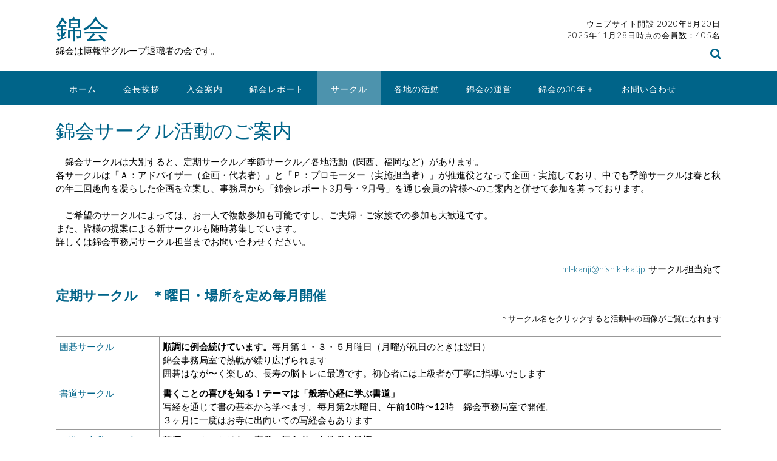

--- FILE ---
content_type: text/html; charset=UTF-8
request_url: https://www.nishiki-kai.jp/%E3%82%B5%E3%83%BC%E3%82%AF%E3%83%AB
body_size: 58245
content:
<!DOCTYPE html><!-- Panoramic -->
<html dir="ltr" lang="ja" prefix="og: https://ogp.me/ns#">
<head>
<meta charset="UTF-8">
<meta name="viewport" content="width=device-width, initial-scale=1">
<link rel="profile" href="http://gmpg.org/xfn/11">

<title>錦会サークル活動のご案内 | 錦会</title>
	<style>img:is([sizes="auto" i], [sizes^="auto," i]) { contain-intrinsic-size: 3000px 1500px }</style>
	
		<!-- All in One SEO 4.8.7 - aioseo.com -->
	<meta name="robots" content="max-image-preview:large" />
	<link rel="canonical" href="https://www.nishiki-kai.jp/%e3%82%b5%e3%83%bc%e3%82%af%e3%83%ab" />
	<meta name="generator" content="All in One SEO (AIOSEO) 4.8.7" />
		<meta property="og:locale" content="ja_JP" />
		<meta property="og:site_name" content="錦会 | 錦会は博報堂グループ退職者の会です。" />
		<meta property="og:type" content="article" />
		<meta property="og:title" content="錦会サークル活動のご案内 | 錦会" />
		<meta property="og:url" content="https://www.nishiki-kai.jp/%e3%82%b5%e3%83%bc%e3%82%af%e3%83%ab" />
		<meta property="article:published_time" content="2019-09-04T21:51:25+00:00" />
		<meta property="article:modified_time" content="2024-02-27T12:03:33+00:00" />
		<meta name="twitter:card" content="summary" />
		<meta name="twitter:title" content="錦会サークル活動のご案内 | 錦会" />
		<script type="application/ld+json" class="aioseo-schema">
			{"@context":"https:\/\/schema.org","@graph":[{"@type":"BreadcrumbList","@id":"https:\/\/www.nishiki-kai.jp\/%e3%82%b5%e3%83%bc%e3%82%af%e3%83%ab#breadcrumblist","itemListElement":[{"@type":"ListItem","@id":"https:\/\/www.nishiki-kai.jp#listItem","position":1,"name":"\u30db\u30fc\u30e0","item":"https:\/\/www.nishiki-kai.jp","nextItem":{"@type":"ListItem","@id":"https:\/\/www.nishiki-kai.jp\/%e3%82%b5%e3%83%bc%e3%82%af%e3%83%ab#listItem","name":"\u9326\u4f1a\u30b5\u30fc\u30af\u30eb\u6d3b\u52d5\u306e\u3054\u6848\u5185"}},{"@type":"ListItem","@id":"https:\/\/www.nishiki-kai.jp\/%e3%82%b5%e3%83%bc%e3%82%af%e3%83%ab#listItem","position":2,"name":"\u9326\u4f1a\u30b5\u30fc\u30af\u30eb\u6d3b\u52d5\u306e\u3054\u6848\u5185","previousItem":{"@type":"ListItem","@id":"https:\/\/www.nishiki-kai.jp#listItem","name":"\u30db\u30fc\u30e0"}}]},{"@type":"Organization","@id":"https:\/\/www.nishiki-kai.jp\/#organization","name":"\u9326\u4f1a","description":"\u9326\u4f1a\u306f\u535a\u5831\u5802\u30b0\u30eb\u30fc\u30d7\u9000\u8077\u8005\u306e\u4f1a\u3067\u3059\u3002","url":"https:\/\/www.nishiki-kai.jp\/"},{"@type":"WebPage","@id":"https:\/\/www.nishiki-kai.jp\/%e3%82%b5%e3%83%bc%e3%82%af%e3%83%ab#webpage","url":"https:\/\/www.nishiki-kai.jp\/%e3%82%b5%e3%83%bc%e3%82%af%e3%83%ab","name":"\u9326\u4f1a\u30b5\u30fc\u30af\u30eb\u6d3b\u52d5\u306e\u3054\u6848\u5185 | \u9326\u4f1a","inLanguage":"ja","isPartOf":{"@id":"https:\/\/www.nishiki-kai.jp\/#website"},"breadcrumb":{"@id":"https:\/\/www.nishiki-kai.jp\/%e3%82%b5%e3%83%bc%e3%82%af%e3%83%ab#breadcrumblist"},"datePublished":"2019-09-05T06:51:25+09:00","dateModified":"2024-02-27T21:03:33+09:00"},{"@type":"WebSite","@id":"https:\/\/www.nishiki-kai.jp\/#website","url":"https:\/\/www.nishiki-kai.jp\/","name":"\u9326\u4f1a","description":"\u9326\u4f1a\u306f\u535a\u5831\u5802\u30b0\u30eb\u30fc\u30d7\u9000\u8077\u8005\u306e\u4f1a\u3067\u3059\u3002","inLanguage":"ja","publisher":{"@id":"https:\/\/www.nishiki-kai.jp\/#organization"}}]}
		</script>
		<!-- All in One SEO -->

<link rel='dns-prefetch' href='//stats.wp.com' />
<link rel='dns-prefetch' href='//fonts.googleapis.com' />
<link rel='preconnect' href='//c0.wp.com' />
<link rel='preconnect' href='//i0.wp.com' />
<link rel="alternate" type="application/rss+xml" title="錦会 &raquo; フィード" href="https://www.nishiki-kai.jp/feed" />
<link rel="alternate" type="application/rss+xml" title="錦会 &raquo; コメントフィード" href="https://www.nishiki-kai.jp/comments/feed" />
<script type="text/javascript">
/* <![CDATA[ */
window._wpemojiSettings = {"baseUrl":"https:\/\/s.w.org\/images\/core\/emoji\/16.0.1\/72x72\/","ext":".png","svgUrl":"https:\/\/s.w.org\/images\/core\/emoji\/16.0.1\/svg\/","svgExt":".svg","source":{"concatemoji":"https:\/\/www.nishiki-kai.jp\/wp\/wp-includes\/js\/wp-emoji-release.min.js?ver=6.8.3"}};
/*! This file is auto-generated */
!function(s,n){var o,i,e;function c(e){try{var t={supportTests:e,timestamp:(new Date).valueOf()};sessionStorage.setItem(o,JSON.stringify(t))}catch(e){}}function p(e,t,n){e.clearRect(0,0,e.canvas.width,e.canvas.height),e.fillText(t,0,0);var t=new Uint32Array(e.getImageData(0,0,e.canvas.width,e.canvas.height).data),a=(e.clearRect(0,0,e.canvas.width,e.canvas.height),e.fillText(n,0,0),new Uint32Array(e.getImageData(0,0,e.canvas.width,e.canvas.height).data));return t.every(function(e,t){return e===a[t]})}function u(e,t){e.clearRect(0,0,e.canvas.width,e.canvas.height),e.fillText(t,0,0);for(var n=e.getImageData(16,16,1,1),a=0;a<n.data.length;a++)if(0!==n.data[a])return!1;return!0}function f(e,t,n,a){switch(t){case"flag":return n(e,"\ud83c\udff3\ufe0f\u200d\u26a7\ufe0f","\ud83c\udff3\ufe0f\u200b\u26a7\ufe0f")?!1:!n(e,"\ud83c\udde8\ud83c\uddf6","\ud83c\udde8\u200b\ud83c\uddf6")&&!n(e,"\ud83c\udff4\udb40\udc67\udb40\udc62\udb40\udc65\udb40\udc6e\udb40\udc67\udb40\udc7f","\ud83c\udff4\u200b\udb40\udc67\u200b\udb40\udc62\u200b\udb40\udc65\u200b\udb40\udc6e\u200b\udb40\udc67\u200b\udb40\udc7f");case"emoji":return!a(e,"\ud83e\udedf")}return!1}function g(e,t,n,a){var r="undefined"!=typeof WorkerGlobalScope&&self instanceof WorkerGlobalScope?new OffscreenCanvas(300,150):s.createElement("canvas"),o=r.getContext("2d",{willReadFrequently:!0}),i=(o.textBaseline="top",o.font="600 32px Arial",{});return e.forEach(function(e){i[e]=t(o,e,n,a)}),i}function t(e){var t=s.createElement("script");t.src=e,t.defer=!0,s.head.appendChild(t)}"undefined"!=typeof Promise&&(o="wpEmojiSettingsSupports",i=["flag","emoji"],n.supports={everything:!0,everythingExceptFlag:!0},e=new Promise(function(e){s.addEventListener("DOMContentLoaded",e,{once:!0})}),new Promise(function(t){var n=function(){try{var e=JSON.parse(sessionStorage.getItem(o));if("object"==typeof e&&"number"==typeof e.timestamp&&(new Date).valueOf()<e.timestamp+604800&&"object"==typeof e.supportTests)return e.supportTests}catch(e){}return null}();if(!n){if("undefined"!=typeof Worker&&"undefined"!=typeof OffscreenCanvas&&"undefined"!=typeof URL&&URL.createObjectURL&&"undefined"!=typeof Blob)try{var e="postMessage("+g.toString()+"("+[JSON.stringify(i),f.toString(),p.toString(),u.toString()].join(",")+"));",a=new Blob([e],{type:"text/javascript"}),r=new Worker(URL.createObjectURL(a),{name:"wpTestEmojiSupports"});return void(r.onmessage=function(e){c(n=e.data),r.terminate(),t(n)})}catch(e){}c(n=g(i,f,p,u))}t(n)}).then(function(e){for(var t in e)n.supports[t]=e[t],n.supports.everything=n.supports.everything&&n.supports[t],"flag"!==t&&(n.supports.everythingExceptFlag=n.supports.everythingExceptFlag&&n.supports[t]);n.supports.everythingExceptFlag=n.supports.everythingExceptFlag&&!n.supports.flag,n.DOMReady=!1,n.readyCallback=function(){n.DOMReady=!0}}).then(function(){return e}).then(function(){var e;n.supports.everything||(n.readyCallback(),(e=n.source||{}).concatemoji?t(e.concatemoji):e.wpemoji&&e.twemoji&&(t(e.twemoji),t(e.wpemoji)))}))}((window,document),window._wpemojiSettings);
/* ]]> */
</script>
<style id='wp-emoji-styles-inline-css' type='text/css'>

	img.wp-smiley, img.emoji {
		display: inline !important;
		border: none !important;
		box-shadow: none !important;
		height: 1em !important;
		width: 1em !important;
		margin: 0 0.07em !important;
		vertical-align: -0.1em !important;
		background: none !important;
		padding: 0 !important;
	}
</style>
<link rel='stylesheet' id='wp-block-library-css' href='https://c0.wp.com/c/6.8.3/wp-includes/css/dist/block-library/style.min.css' type='text/css' media='all' />
<style id='classic-theme-styles-inline-css' type='text/css'>
/*! This file is auto-generated */
.wp-block-button__link{color:#fff;background-color:#32373c;border-radius:9999px;box-shadow:none;text-decoration:none;padding:calc(.667em + 2px) calc(1.333em + 2px);font-size:1.125em}.wp-block-file__button{background:#32373c;color:#fff;text-decoration:none}
</style>
<link rel='stylesheet' id='mediaelement-css' href='https://c0.wp.com/c/6.8.3/wp-includes/js/mediaelement/mediaelementplayer-legacy.min.css' type='text/css' media='all' />
<link rel='stylesheet' id='wp-mediaelement-css' href='https://c0.wp.com/c/6.8.3/wp-includes/js/mediaelement/wp-mediaelement.min.css' type='text/css' media='all' />
<style id='jetpack-sharing-buttons-style-inline-css' type='text/css'>
.jetpack-sharing-buttons__services-list{display:flex;flex-direction:row;flex-wrap:wrap;gap:0;list-style-type:none;margin:5px;padding:0}.jetpack-sharing-buttons__services-list.has-small-icon-size{font-size:12px}.jetpack-sharing-buttons__services-list.has-normal-icon-size{font-size:16px}.jetpack-sharing-buttons__services-list.has-large-icon-size{font-size:24px}.jetpack-sharing-buttons__services-list.has-huge-icon-size{font-size:36px}@media print{.jetpack-sharing-buttons__services-list{display:none!important}}.editor-styles-wrapper .wp-block-jetpack-sharing-buttons{gap:0;padding-inline-start:0}ul.jetpack-sharing-buttons__services-list.has-background{padding:1.25em 2.375em}
</style>
<style id='global-styles-inline-css' type='text/css'>
:root{--wp--preset--aspect-ratio--square: 1;--wp--preset--aspect-ratio--4-3: 4/3;--wp--preset--aspect-ratio--3-4: 3/4;--wp--preset--aspect-ratio--3-2: 3/2;--wp--preset--aspect-ratio--2-3: 2/3;--wp--preset--aspect-ratio--16-9: 16/9;--wp--preset--aspect-ratio--9-16: 9/16;--wp--preset--color--black: #000000;--wp--preset--color--cyan-bluish-gray: #abb8c3;--wp--preset--color--white: #ffffff;--wp--preset--color--pale-pink: #f78da7;--wp--preset--color--vivid-red: #cf2e2e;--wp--preset--color--luminous-vivid-orange: #ff6900;--wp--preset--color--luminous-vivid-amber: #fcb900;--wp--preset--color--light-green-cyan: #7bdcb5;--wp--preset--color--vivid-green-cyan: #00d084;--wp--preset--color--pale-cyan-blue: #8ed1fc;--wp--preset--color--vivid-cyan-blue: #0693e3;--wp--preset--color--vivid-purple: #9b51e0;--wp--preset--gradient--vivid-cyan-blue-to-vivid-purple: linear-gradient(135deg,rgba(6,147,227,1) 0%,rgb(155,81,224) 100%);--wp--preset--gradient--light-green-cyan-to-vivid-green-cyan: linear-gradient(135deg,rgb(122,220,180) 0%,rgb(0,208,130) 100%);--wp--preset--gradient--luminous-vivid-amber-to-luminous-vivid-orange: linear-gradient(135deg,rgba(252,185,0,1) 0%,rgba(255,105,0,1) 100%);--wp--preset--gradient--luminous-vivid-orange-to-vivid-red: linear-gradient(135deg,rgba(255,105,0,1) 0%,rgb(207,46,46) 100%);--wp--preset--gradient--very-light-gray-to-cyan-bluish-gray: linear-gradient(135deg,rgb(238,238,238) 0%,rgb(169,184,195) 100%);--wp--preset--gradient--cool-to-warm-spectrum: linear-gradient(135deg,rgb(74,234,220) 0%,rgb(151,120,209) 20%,rgb(207,42,186) 40%,rgb(238,44,130) 60%,rgb(251,105,98) 80%,rgb(254,248,76) 100%);--wp--preset--gradient--blush-light-purple: linear-gradient(135deg,rgb(255,206,236) 0%,rgb(152,150,240) 100%);--wp--preset--gradient--blush-bordeaux: linear-gradient(135deg,rgb(254,205,165) 0%,rgb(254,45,45) 50%,rgb(107,0,62) 100%);--wp--preset--gradient--luminous-dusk: linear-gradient(135deg,rgb(255,203,112) 0%,rgb(199,81,192) 50%,rgb(65,88,208) 100%);--wp--preset--gradient--pale-ocean: linear-gradient(135deg,rgb(255,245,203) 0%,rgb(182,227,212) 50%,rgb(51,167,181) 100%);--wp--preset--gradient--electric-grass: linear-gradient(135deg,rgb(202,248,128) 0%,rgb(113,206,126) 100%);--wp--preset--gradient--midnight: linear-gradient(135deg,rgb(2,3,129) 0%,rgb(40,116,252) 100%);--wp--preset--font-size--small: 13px;--wp--preset--font-size--medium: 20px;--wp--preset--font-size--large: 36px;--wp--preset--font-size--x-large: 42px;--wp--preset--spacing--20: 0.44rem;--wp--preset--spacing--30: 0.67rem;--wp--preset--spacing--40: 1rem;--wp--preset--spacing--50: 1.5rem;--wp--preset--spacing--60: 2.25rem;--wp--preset--spacing--70: 3.38rem;--wp--preset--spacing--80: 5.06rem;--wp--preset--shadow--natural: 6px 6px 9px rgba(0, 0, 0, 0.2);--wp--preset--shadow--deep: 12px 12px 50px rgba(0, 0, 0, 0.4);--wp--preset--shadow--sharp: 6px 6px 0px rgba(0, 0, 0, 0.2);--wp--preset--shadow--outlined: 6px 6px 0px -3px rgba(255, 255, 255, 1), 6px 6px rgba(0, 0, 0, 1);--wp--preset--shadow--crisp: 6px 6px 0px rgba(0, 0, 0, 1);}:where(.is-layout-flex){gap: 0.5em;}:where(.is-layout-grid){gap: 0.5em;}body .is-layout-flex{display: flex;}.is-layout-flex{flex-wrap: wrap;align-items: center;}.is-layout-flex > :is(*, div){margin: 0;}body .is-layout-grid{display: grid;}.is-layout-grid > :is(*, div){margin: 0;}:where(.wp-block-columns.is-layout-flex){gap: 2em;}:where(.wp-block-columns.is-layout-grid){gap: 2em;}:where(.wp-block-post-template.is-layout-flex){gap: 1.25em;}:where(.wp-block-post-template.is-layout-grid){gap: 1.25em;}.has-black-color{color: var(--wp--preset--color--black) !important;}.has-cyan-bluish-gray-color{color: var(--wp--preset--color--cyan-bluish-gray) !important;}.has-white-color{color: var(--wp--preset--color--white) !important;}.has-pale-pink-color{color: var(--wp--preset--color--pale-pink) !important;}.has-vivid-red-color{color: var(--wp--preset--color--vivid-red) !important;}.has-luminous-vivid-orange-color{color: var(--wp--preset--color--luminous-vivid-orange) !important;}.has-luminous-vivid-amber-color{color: var(--wp--preset--color--luminous-vivid-amber) !important;}.has-light-green-cyan-color{color: var(--wp--preset--color--light-green-cyan) !important;}.has-vivid-green-cyan-color{color: var(--wp--preset--color--vivid-green-cyan) !important;}.has-pale-cyan-blue-color{color: var(--wp--preset--color--pale-cyan-blue) !important;}.has-vivid-cyan-blue-color{color: var(--wp--preset--color--vivid-cyan-blue) !important;}.has-vivid-purple-color{color: var(--wp--preset--color--vivid-purple) !important;}.has-black-background-color{background-color: var(--wp--preset--color--black) !important;}.has-cyan-bluish-gray-background-color{background-color: var(--wp--preset--color--cyan-bluish-gray) !important;}.has-white-background-color{background-color: var(--wp--preset--color--white) !important;}.has-pale-pink-background-color{background-color: var(--wp--preset--color--pale-pink) !important;}.has-vivid-red-background-color{background-color: var(--wp--preset--color--vivid-red) !important;}.has-luminous-vivid-orange-background-color{background-color: var(--wp--preset--color--luminous-vivid-orange) !important;}.has-luminous-vivid-amber-background-color{background-color: var(--wp--preset--color--luminous-vivid-amber) !important;}.has-light-green-cyan-background-color{background-color: var(--wp--preset--color--light-green-cyan) !important;}.has-vivid-green-cyan-background-color{background-color: var(--wp--preset--color--vivid-green-cyan) !important;}.has-pale-cyan-blue-background-color{background-color: var(--wp--preset--color--pale-cyan-blue) !important;}.has-vivid-cyan-blue-background-color{background-color: var(--wp--preset--color--vivid-cyan-blue) !important;}.has-vivid-purple-background-color{background-color: var(--wp--preset--color--vivid-purple) !important;}.has-black-border-color{border-color: var(--wp--preset--color--black) !important;}.has-cyan-bluish-gray-border-color{border-color: var(--wp--preset--color--cyan-bluish-gray) !important;}.has-white-border-color{border-color: var(--wp--preset--color--white) !important;}.has-pale-pink-border-color{border-color: var(--wp--preset--color--pale-pink) !important;}.has-vivid-red-border-color{border-color: var(--wp--preset--color--vivid-red) !important;}.has-luminous-vivid-orange-border-color{border-color: var(--wp--preset--color--luminous-vivid-orange) !important;}.has-luminous-vivid-amber-border-color{border-color: var(--wp--preset--color--luminous-vivid-amber) !important;}.has-light-green-cyan-border-color{border-color: var(--wp--preset--color--light-green-cyan) !important;}.has-vivid-green-cyan-border-color{border-color: var(--wp--preset--color--vivid-green-cyan) !important;}.has-pale-cyan-blue-border-color{border-color: var(--wp--preset--color--pale-cyan-blue) !important;}.has-vivid-cyan-blue-border-color{border-color: var(--wp--preset--color--vivid-cyan-blue) !important;}.has-vivid-purple-border-color{border-color: var(--wp--preset--color--vivid-purple) !important;}.has-vivid-cyan-blue-to-vivid-purple-gradient-background{background: var(--wp--preset--gradient--vivid-cyan-blue-to-vivid-purple) !important;}.has-light-green-cyan-to-vivid-green-cyan-gradient-background{background: var(--wp--preset--gradient--light-green-cyan-to-vivid-green-cyan) !important;}.has-luminous-vivid-amber-to-luminous-vivid-orange-gradient-background{background: var(--wp--preset--gradient--luminous-vivid-amber-to-luminous-vivid-orange) !important;}.has-luminous-vivid-orange-to-vivid-red-gradient-background{background: var(--wp--preset--gradient--luminous-vivid-orange-to-vivid-red) !important;}.has-very-light-gray-to-cyan-bluish-gray-gradient-background{background: var(--wp--preset--gradient--very-light-gray-to-cyan-bluish-gray) !important;}.has-cool-to-warm-spectrum-gradient-background{background: var(--wp--preset--gradient--cool-to-warm-spectrum) !important;}.has-blush-light-purple-gradient-background{background: var(--wp--preset--gradient--blush-light-purple) !important;}.has-blush-bordeaux-gradient-background{background: var(--wp--preset--gradient--blush-bordeaux) !important;}.has-luminous-dusk-gradient-background{background: var(--wp--preset--gradient--luminous-dusk) !important;}.has-pale-ocean-gradient-background{background: var(--wp--preset--gradient--pale-ocean) !important;}.has-electric-grass-gradient-background{background: var(--wp--preset--gradient--electric-grass) !important;}.has-midnight-gradient-background{background: var(--wp--preset--gradient--midnight) !important;}.has-small-font-size{font-size: var(--wp--preset--font-size--small) !important;}.has-medium-font-size{font-size: var(--wp--preset--font-size--medium) !important;}.has-large-font-size{font-size: var(--wp--preset--font-size--large) !important;}.has-x-large-font-size{font-size: var(--wp--preset--font-size--x-large) !important;}
:where(.wp-block-post-template.is-layout-flex){gap: 1.25em;}:where(.wp-block-post-template.is-layout-grid){gap: 1.25em;}
:where(.wp-block-columns.is-layout-flex){gap: 2em;}:where(.wp-block-columns.is-layout-grid){gap: 2em;}
:root :where(.wp-block-pullquote){font-size: 1.5em;line-height: 1.6;}
</style>
<link rel='stylesheet' id='contact-form-7-css' href='https://www.nishiki-kai.jp/wp/wp-content/plugins/contact-form-7/includes/css/styles.css?ver=6.1.2' type='text/css' media='all' />
<link rel='stylesheet' id='whats-new-style-css' href='https://www.nishiki-kai.jp/wp/wp-content/plugins/whats-new-genarator/whats-new.css?ver=2.0.2' type='text/css' media='all' />
<link rel='stylesheet' id='panoramic-fonts-css' href='https://fonts.googleapis.com/css?family=Kaushan+Script%3A400%7CLato%3A300%2C300italic%2C400%2C400italic%2C600%2C600italic%2C700%2C700italic%7CRaleway%3A300%2C300italic%2C400%2C400italic%2C500%2C500italic%2C600%2C600italic%2C700%2C700italic&#038;subset=latin%2Clatin-ext&#038;ver=1.1.82' type='text/css' media='all' />
<link rel='stylesheet' id='panoramic-header-standard-css' href='https://www.nishiki-kai.jp/wp/wp-content/themes/panoramic/library/css/header-standard.css?ver=1.1.82' type='text/css' media='all' />
<link rel='stylesheet' id='otb-font-awesome-otb-font-awesome-css' href='https://www.nishiki-kai.jp/wp/wp-content/themes/panoramic/library/fonts/otb-font-awesome/css/otb-font-awesome.css?ver=4.7.0' type='text/css' media='all' />
<link rel='stylesheet' id='otb-font-awesome-font-awesome-min-css' href='https://www.nishiki-kai.jp/wp/wp-content/themes/panoramic/library/fonts/otb-font-awesome/css/font-awesome.min.css?ver=4.7.0' type='text/css' media='all' />
<link rel='stylesheet' id='panoramic-style-css' href='https://www.nishiki-kai.jp/wp/wp-content/themes/panoramic/style.css?ver=1.1.82' type='text/css' media='all' />
<link rel='stylesheet' id='panoramic_customizer_theme_fonts-css' href='//fonts.googleapis.com/css?family=Titillium+Web%3Aregular%2Citalic%2C300%2C600%2C700|Raleway%3Aregular%2C100%2C300%2C600%2C700%2C800|Lato%3Aregular%2Citalic%2C100%2C300%2C700%26subset%3Dlatin%2C' type='text/css' media='screen' />
<link rel='stylesheet' id='fancybox-css' href='https://www.nishiki-kai.jp/wp/wp-content/plugins/easy-fancybox/fancybox/1.5.4/jquery.fancybox.min.css?ver=6.8.3' type='text/css' media='screen' />
<style id='fancybox-inline-css' type='text/css'>
#fancybox-outer{background:#ffffff}#fancybox-content{background:#ffffff;border-color:#ffffff;color:#000000;}#fancybox-title,#fancybox-title-float-main{color:#fff}
</style>
<style id='kadence-blocks-global-variables-inline-css' type='text/css'>
:root {--global-kb-font-size-sm:clamp(0.8rem, 0.73rem + 0.217vw, 0.9rem);--global-kb-font-size-md:clamp(1.1rem, 0.995rem + 0.326vw, 1.25rem);--global-kb-font-size-lg:clamp(1.75rem, 1.576rem + 0.543vw, 2rem);--global-kb-font-size-xl:clamp(2.25rem, 1.728rem + 1.63vw, 3rem);--global-kb-font-size-xxl:clamp(2.5rem, 1.456rem + 3.26vw, 4rem);--global-kb-font-size-xxxl:clamp(2.75rem, 0.489rem + 7.065vw, 6rem);}:root {--global-palette1: #3182CE;--global-palette2: #2B6CB0;--global-palette3: #1A202C;--global-palette4: #2D3748;--global-palette5: #4A5568;--global-palette6: #718096;--global-palette7: #EDF2F7;--global-palette8: #F7FAFC;--global-palette9: #ffffff;}
</style>
<!--n2css--><!--n2js--><script type="text/javascript" src="https://c0.wp.com/c/6.8.3/wp-includes/js/jquery/jquery.min.js" id="jquery-core-js"></script>
<script type="text/javascript" src="https://c0.wp.com/c/6.8.3/wp-includes/js/jquery/jquery-migrate.min.js" id="jquery-migrate-js"></script>
<link rel="https://api.w.org/" href="https://www.nishiki-kai.jp/wp-json/" /><link rel="alternate" title="JSON" type="application/json" href="https://www.nishiki-kai.jp/wp-json/wp/v2/pages/13" /><link rel="EditURI" type="application/rsd+xml" title="RSD" href="https://www.nishiki-kai.jp/wp/xmlrpc.php?rsd" />
<meta name="generator" content="WordPress 6.8.3" />
<link rel='shortlink' href='https://www.nishiki-kai.jp/?p=13' />
<link rel="alternate" title="oEmbed (JSON)" type="application/json+oembed" href="https://www.nishiki-kai.jp/wp-json/oembed/1.0/embed?url=https%3A%2F%2Fwww.nishiki-kai.jp%2F%25e3%2582%25b5%25e3%2583%25bc%25e3%2582%25af%25e3%2583%25ab" />
<link rel="alternate" title="oEmbed (XML)" type="text/xml+oembed" href="https://www.nishiki-kai.jp/wp-json/oembed/1.0/embed?url=https%3A%2F%2Fwww.nishiki-kai.jp%2F%25e3%2582%25b5%25e3%2583%25bc%25e3%2582%25af%25e3%2583%25ab&#038;format=xml" />
	<style>img#wpstats{display:none}</style>
		<style type="text/css">


/* Minimum slider width */
.panoramic-slider-container.default .slider .slide img {
	min-width: 600px;
}
	

/* Mobile Menu and other mobile stylings */
@media only screen and (max-width: 960px) {
	.main-navigation.translucent {
		position: relative;
	}
	
	.main-navigation.translucent {
		background-color: #006489 !important;
	}

	#main-menu.panoramic-mobile-menu-standard-color-scheme {
		background-color: #006489;
	}	
	
	.slider-placeholder {
		display: none;
	}
	
	.header-image .overlay,
	.panoramic-slider-container.default .slider .slide .overlay {
		top: 25%;
    }
	
	.panoramic-slider-container.default .prev.top-padded,
	.panoramic-slider-container.default .next.top-padded{
		margin-top: -26px;
	}
	.header-image .overlay.top-padded,
	.panoramic-slider-container.default .slider .slide .overlay.top-padded {
		padding-top: 0;
	}

	/* Menu toggle button */
    .header-menu-button {
	    display: block;
	    padding: 16px 18px;
	    color: #FFF;
	    text-transform: uppercase;
    	text-align: center;
	    cursor: pointer;
	}
	.header-menu-button .otb-fa.otb-fa-bars,
	.header-menu-button .fa-solid.fa-bars {
    	font-size: 28px;
		color: #FFFFFF;
	}
	
	/* Menu close button */
    .main-menu-close {
        display: block;
    	background-color: rgba(0, 0, 0, 0.2);
    	border-radius: 100%;
        position: absolute;
        top: 15px;
        left: 15px;
        font-size: 26px;
        color: #FFFFFF;
        text-align: center;
        padding: 0 6px 0 10px;
        height: 36px;
    	width: 36px;
        line-height: 33px;
        cursor: pointer;
    	
	    -webkit-transition: all 0.2s ease 0s;
	     -moz-transition: all 0.2s ease 0s;
	      -ms-transition: all 0.2s ease 0s;
	       -o-transition: all 0.2s ease 0s;
	          transition: all 0.2s ease 0s;

    }

	body.font-awesome-latest .main-menu-close {
		padding: 0 2px 0 4px;
		font-size: 23px;
		line-height: 35px;
	}
    
	.main-menu-close:hover .otb-fa,
    .main-menu-close:hover .fa-solid {
    	font-weight: 700 !important;
	}
    .main-menu-close .otb-fa-angle-left {
        position: relative;
        left: -4px;
    }
    
	.main-menu-close .fa-angle-left {
		position: relative;
        left: -5px;
    }
    	
    .main-navigation ul {
        display: block;
    }

    .main-navigation #main-menu {
        color: #FFFFFF;
        box-shadow: 1px 0 1px rgba(255, 255, 255, 0.04) inset;
        position: fixed;
        top: 0;
        right: -280px;
        width: 280px;
        max-width: 100%;
        -ms-box-sizing: border-box;
        -moz-box-sizing: border-box;
        -webkit-box-sizing: border-box;
        box-sizing: border-box;
        padding: 70px 0 30px 0;
        z-index: 100000;
        height: 100%;
        overflow: auto;
        -webkit-transition: right 0.4s ease 0s;
        -moz-transition: right 0.4s ease 0s;
        -ms-transition: right 0.4s ease 0s;
        -o-transition: right 0.4s ease 0s;
        transition: right 0.4s ease 0s;
    }
    #main-menu .menu {
    	border-top-width: 1px;
    	border-top-style: solid;
	}
    #main-menu.panoramic-mobile-menu-standard-color-scheme .menu {
    	border-top-color: #FFFFFF;
	}
	.main-navigation li {
        display: block;
        float: none;
        position: relative;
    }
    .main-navigation li a {
    	white-space: normal !important;
    	border-bottom-width: 1px;
    	border-bottom-style: solid;
		box-shadow: none;
		display: block;
		color: #FFFFFF;
        float: none;
        padding: 10px 22px;
        font-size: 14px;
        text-align: left;
  	}
    #main-menu.panoramic-mobile-menu-standard-color-scheme li a {
    	border-bottom-color: #FFFFFF;
	}
    #main-menu.panoramic-mobile-menu-standard-color-scheme li a:hover {
    	background-color: rgba(0, 0, 0, 0.2); 
  	}
    .main-navigation ul ul a {
    	text-transform: none;
  	}
    .main-navigation ul ul li:last-child a,
    .main-navigation ul ul li a {
        padding: 6px 30px;
        width: auto;
    }
    .main-navigation ul ul ul li a {
        padding: 6px 39px !important;
    }
    .main-navigation ul ul ul ul li a {
    	
        padding: 6px 47px !important;
    }
    .main-navigation ul ul ul ul ul li a {
        padding: 6px 55px !important;
    }

    .main-navigation ul ul {
        position: relative !important;
    	box-shadow: none;
        top: 0 !important;
        left: 0 !important;
        float: none !important;
    	background-color: transparent;
    	opacity: 1;
    	visibility: visible;
        padding: 0;
        margin: 0;
        display: none;
    	border-top: none;
    }
	.main-navigation ul ul ul {
		left: 0 !important;
	}
	.menu-dropdown-btn {
    	display: block;
    }
    .open-page-item > ul.children,
    .open-page-item > ul.sub-menu {
    	display: block !important;
    }
	.open-page-item .otb-fa-angle-down,
	.open-page-item .fa-angle-down {
		color: #FFFFFF;
    	font-weight: 700 !important;
    }
    
    /* 1st level selected item */
    #main-menu.panoramic-mobile-menu-standard-color-scheme a:hover,
	#main-menu.panoramic-mobile-menu-standard-color-scheme li.current-menu-item > a,
	#main-menu.panoramic-mobile-menu-standard-color-scheme li.current_page_item > a,
	#main-menu.panoramic-mobile-menu-standard-color-scheme li.current-menu-parent > a,
	#main-menu.panoramic-mobile-menu-standard-color-scheme li.current_page_parent > a,
	#main-menu.panoramic-mobile-menu-standard-color-scheme li.current-menu-ancestor > a,
	#main-menu.panoramic-mobile-menu-standard-color-scheme li.current_page_ancestor > a {
		background-color: rgba(0, 0, 0, 0.2) !important;
	}

	/* 2nd level selected item */
	#main-menu.panoramic-mobile-menu-standard-color-scheme ul ul li.current-menu-item > a,
	#main-menu.panoramic-mobile-menu-standard-color-scheme ul ul li.current_page_item > a,
	#main-menu.panoramic-mobile-menu-standard-color-scheme ul ul li.current-menu-parent > a,
	#main-menu.panoramic-mobile-menu-standard-color-scheme ul ul li.current_page_parent > a,
	#main-menu.panoramic-mobile-menu-standard-color-scheme ul ul li.current-menu-ancestor > a,
	#main-menu.panoramic-mobile-menu-standard-color-scheme ul ul li.current_page_ancestor > a {
		background-color: rgba(0, 0, 0, 0.2);
	}
	
	/* 3rd level selected item */
	#main-menu.panoramic-mobile-menu-standard-color-scheme ul ul ul li.current-menu-item > a,
	#main-menu.panoramic-mobile-menu-standard-color-scheme ul ul ul li.current_page_item > a,
	#main-menu.panoramic-mobile-menu-standard-color-scheme ul ul ul li.current-menu-parent > a,
	#main-menu.panoramic-mobile-menu-standard-color-scheme ul ul ul li.current_page_parent > a,
	#main-menu.panoramic-mobile-menu-standard-color-scheme ul ul ul li.current-menu-ancestor > a,
	#main-menu.panoramic-mobile-menu-standard-color-scheme ul ul ul li.current_page_ancestor > a {
		background-color: rgba(0, 0, 0, 0.2);
	}

}

</style>

<!-- Begin Custom CSS -->
<style type="text/css" id="out-the-box-custom-css">
.site-header .branding .title{font-family:"Titillium Web","Helvetica Neue",sans-serif;}body,
				.site-header .site-top-bar-left a,
				.site-header .site-top-bar-right a,
				.site-header .site-header-right a,
				.breadcrumbs,
				.woocommerce .woocommerce-breadcrumb,
				.woocommerce-page .woocommerce-breadcrumb,
				.header-image .overlay .opacity p,
				.panoramic-slider-container.default .slider .slide .overlay .opacity p,
                .woocommerce ul.products li.product .price,
				.woocommerce #content ul.products li.product span.price,
				.woocommerce-page #content ul.products li.product span.price,
				.woocommerce #content div.product p.price,
				.woocommerce-page #content div.product p.price,
				.woocommerce-page div.product p.price,
				.woocommerce #content div.product span.price,
				.woocommerce div.product span.price,
				.woocommerce-page #content div.product span.price,
				.woocommerce-page div.product span.price,
				.woocommerce div.product .woocommerce-tabs ul.tabs li a,
                .woocommerce #reviews #comments ol.commentlist li .meta,
				#add_payment_method #payment div.payment_box,
				.woocommerce-checkout #payment div.payment_box,
                .rpwe-block .rpwe-time,
				.widget-area .widget h2,
                .widget-area .wp-block-heading,
                .panoramic-page-builders-use-theme-styles .testimonials .sow-slider-base ul.sow-slider-images .sow-slider-image-wrapper p,
               	.panoramic-page-builders-use-theme-styles .elementor-widget-text-editor,
				.panoramic-page-builders-use-theme-styles .elementor-widget-icon-box .elementor-icon-box-content .elementor-icon-box-description,
                .panoramic-page-builders-use-theme-styles .elementor-widget-image-box .elementor-image-box-description{color:#000000;}.select2-default{color:rgba(0,0,0, 0.7) !important;}::-webkit-input-placeholder{color:rgba(0,0,0, 0.7);}:-moz-placeholder{color:rgba(0,0,0, 0.7);}::-moz-placeholder{color:rgba(0,0,0, 0.7);}:-ms-input-placeholder{color:rgba(0,0,0, 0.7);}.header-cart-checkout .otb-fa,
        		.header-cart-checkout .fa-solid{background-color:#000000;}div.wpforms-container form.wpforms-form input[type="text"],
				div.wpforms-container form.wpforms-form input[type="email"],
				div.wpforms-container form.wpforms-form input[type="tel"],
                div.wpforms-container form.wpforms-form input[type="number"],
				div.wpforms-container form.wpforms-form input[type="url"],
				div.wpforms-container form.wpforms-form input[type="password"],
				div.wpforms-container form.wpforms-form input[type="search"],
				div.wpforms-container form.wpforms-form select,
				div.wpforms-container form.wpforms-form textarea,
        		.panoramic-bbpress-use-theme-styles #bbpress-forums div.bbp-the-content-wrapper textarea.bbp-the-content,
	            .panoramic-bbpress-use-theme-styles #bbpress-forums fieldset.bbp-form input[type="text"],
				input[type="text"],
				input[type="email"],
				input[type="tel"],
				input[type="url"],
				input[type="password"],
				input[type="search"],
                select,
				textarea,
				.search-block .search-field,
				.select2-drop,
				.select2-container .select2-choice,
        		.select2-container--default .select2-selection--single .select2-selection__rendered,
        		.select2-container--default .select2-results__option,
        		.woocommerce .woocommerce-ordering select,
				.woocommerce-page .woocommerce-ordering select,
				.woocommerce #content .quantity input.qty,
				.woocommerce .quantity input.qty,
				.woocommerce-page #content .quantity input.qty,
				.woocommerce-page .quantity input.qty{color:#000000;}
</style>
<!-- End Custom CSS -->
<link rel="icon" href="https://i0.wp.com/www.nishiki-kai.jp/wp/wp-content/uploads/2020/01/cropped-%E5%8D%9A%E5%A0%B1%E5%A0%82%E3%83%93%E3%83%AB-1.jpg?fit=32%2C32&#038;ssl=1" sizes="32x32" />
<link rel="icon" href="https://i0.wp.com/www.nishiki-kai.jp/wp/wp-content/uploads/2020/01/cropped-%E5%8D%9A%E5%A0%B1%E5%A0%82%E3%83%93%E3%83%AB-1.jpg?fit=192%2C192&#038;ssl=1" sizes="192x192" />
<link rel="apple-touch-icon" href="https://i0.wp.com/www.nishiki-kai.jp/wp/wp-content/uploads/2020/01/cropped-%E5%8D%9A%E5%A0%B1%E5%A0%82%E3%83%93%E3%83%AB-1.jpg?fit=180%2C180&#038;ssl=1" />
<meta name="msapplication-TileImage" content="https://i0.wp.com/www.nishiki-kai.jp/wp/wp-content/uploads/2020/01/cropped-%E5%8D%9A%E5%A0%B1%E5%A0%82%E3%83%93%E3%83%AB-1.jpg?fit=270%2C270&#038;ssl=1" />
		<style type="text/css" id="wp-custom-css">
			.blocks-gallery-grid .blocks-gallery-item,  .wp-block-gallery .blocks-gallery-item {
    flex-grow: initial;
}
p.nishiki-title {
	font-size: 96px;
	font-weight: 1000;
	text-shadow: 2px 2px 3px #ff8c00,-2px -2px 3px #ff8c00,2px -2px 3px #ff8c00,-2px 2px 3px #ff8c00;
}
.nishiki-portrait figcaption {
	text-align: center;
}
.circle-list table {
	border-collapse:collapse;
}
.circle-list td {
	border-width: thin;
	border-style: solid;
	border-color: #999999;
	padding: 5px;
	margin: 0px;
}
.circle-list td:nth-child(1){
	width: 170px;
	white-space: nowrap;
}
.anniversary-list {
	overflow-x: visible;
}
.anniversary-list table {
	border-collapse:collapse;
}
.anniversary-list th {
	background-color: #2A2A32;
	color: #FFFFFF;
	text-align: center;
}
.anniversary-list td {
	border-width: thin;
	border-style: solid;
	border-color: #999999;
	padding: 5px;
	margin: 0px;
}
.anniversary-list td:nth-child(1) {
	background-color: #666B6C;
	color: #FFFFFF;
	white-space: nowrap;
}
.anniversary-list td:nth-child(2) {
	white-space: nowrap;
}
.anniversary-list td:nth-child(3) {
	background-color: #B3B8BB;
	white-space: nowrap;
}
@media screen and (max-width:768px) {
	.anniversary-list {
		overflow-x: scroll;
	}
	.anniversary-list table {
		width: 800px;
	}
}
.site-footer-widgets {
  padding: 5px 0 5px;
}
.site-footer-widgets .site-container > ul:after {
  display: none;
}
.site-footer-widgets .site-container > ul > li {
  padding: 5px 0 5px 0;
}
.site-footer-bottom-bar {
  padding: 5px 0 5px;
}
.marker-yellow {
	display:inline-block;
	background: linear-gradient(transparent 60%, #ffff00 0%);
}
.marker-pink {
	display:inline-block;
	background: linear-gradient(transparent 60%, #ff99cc 60%);
}
.marker-blue {
	display:inline-block;
	background: linear-gradient(transparent 60%, #99ccff 0%);
}		</style>
		</head>

<body class="wp-singular page-template-default page page-id-13 wp-embed-responsive wp-theme-panoramic font-awesome-4.7.0 panoramic-page-builders-use-theme-styles panoramic-bbpress-use-theme-styles panoramic-bookingpress-use-theme-styles">

<a class="skip-link screen-reader-text" href="#site-content">Skip to content</a>

<header id="masthead" class="site-header panoramic-header-layout-standard" role="banner">

    
<div class="site-container">
    
    <div class="branding">
                    <a href="https://www.nishiki-kai.jp/" title="錦会" class="title">錦会</a>
            <div class="description">錦会は博報堂グループ退職者の会です。</div>
            </div><!-- .site-branding -->
    
    <div class="site-header-right">
        
                    <div class="info-text">
            	ウェブサイト開設 2020年8月20日<br>2025年11月28日時点の会員数：405名            </div>
			
<ul class="social-links">
<li><a class="search-btn"><i class="otb-fa otb-fa-search"></i></a></li></ul>                
    </div>
    <div class="clearboth"></div>
    
		<div class="search-block">
		<form role="search" method="get" class="search-form" action="https://www.nishiki-kai.jp/">
	<input type="search" class="search-field" placeholder="Search..." value="" name="s" title="Search for:" />
	<a class="search-submit">
		<i class="otb-fa otb-fa-search"></i>
	</a>
</form>	</div>
	    
</div>

<nav id="site-navigation" class="main-navigation border-bottom " role="navigation">
	<span class="header-menu-button" aria-expanded="false"><i class="otb-fa otb-fa-bars"></i></span>
	<div id="main-menu" class="main-menu-container panoramic-mobile-menu-standard-color-scheme">
		<div class="main-menu-close"><i class="otb-fa otb-fa-angle-right"></i><i class="otb-fa otb-fa-angle-left"></i></div>
		<div class="main-navigation-inner"><ul id="menu-%e3%83%a1%e3%82%a4%e3%83%b3" class="menu"><li id="menu-item-348" class="menu-item menu-item-type-custom menu-item-object-custom menu-item-home menu-item-348"><a href="https://www.nishiki-kai.jp/">ホーム</a></li>
<li id="menu-item-8" class="menu-item menu-item-type-post_type menu-item-object-page menu-item-8"><a href="https://www.nishiki-kai.jp/%e4%bc%9a%e9%95%b7%e6%8c%a8%e6%8b%b6">会長挨拶</a></li>
<li id="menu-item-19" class="menu-item menu-item-type-post_type menu-item-object-page menu-item-19"><a href="https://www.nishiki-kai.jp/%e5%85%a5%e4%bc%9a%e6%a1%88%e5%86%85">入会案内</a></li>
<li id="menu-item-66" class="menu-item menu-item-type-post_type menu-item-object-page menu-item-66"><a href="https://www.nishiki-kai.jp/%e9%8c%a6%e4%bc%9a%e3%83%ac%e3%83%9d%e3%83%bc%e3%83%88">錦会レポート</a></li>
<li id="menu-item-15" class="menu-item menu-item-type-post_type menu-item-object-page current-menu-item page_item page-item-13 current_page_item menu-item-15"><a href="https://www.nishiki-kai.jp/%e3%82%b5%e3%83%bc%e3%82%af%e3%83%ab" aria-current="page">サークル</a></li>
<li id="menu-item-83" class="menu-item menu-item-type-post_type menu-item-object-page menu-item-83"><a href="https://www.nishiki-kai.jp/%e5%90%84%e5%9c%b0%e3%81%ae%e6%b4%bb%e5%8b%95">各地の活動</a></li>
<li id="menu-item-51" class="menu-item menu-item-type-post_type menu-item-object-page menu-item-51"><a href="https://www.nishiki-kai.jp/%e9%8c%a6%e4%bc%9a%e3%81%ae%e9%81%8b%e5%96%b6">錦会の運営</a></li>
<li id="menu-item-84" class="menu-item menu-item-type-post_type menu-item-object-page menu-item-84"><a href="https://www.nishiki-kai.jp/%e9%8c%a6%e4%bc%9a%e3%81%ae30%e5%b9%b4">錦会の30年＋</a></li>
<li id="menu-item-22" class="menu-item menu-item-type-post_type menu-item-object-page menu-item-22"><a href="https://www.nishiki-kai.jp/%e3%81%8a%e5%95%8f%e3%81%84%e5%90%88%e3%82%8f%e3%81%9b">お問い合わせ</a></li>
</ul></div>	</div>
</nav><!-- #site-navigation -->
    
</header><!-- #masthead -->


<div id="content" class="site-content site-container ">
	<a name="site-content"></a>
        
                
    
	<div id="primary" class="content-area  full-width">
		<main id="main" class="site-main" role="main">
            
                
    <header class="entry-header">
        
        <h1 class="entry-title">錦会サークル活動のご案内</h1>        
    </header><!-- .entry-header -->


			
				
<article id="post-13" class="post-13 page type-page status-publish hentry">

	<div class="entry-content">
		
<p>　錦会サークルは大別すると、定期サークル／季節サークル／各地活動（関西、福岡など）があります。<br>各サークルは「Ａ：アドバイザー（企画・代表者）」と「Ｐ：プロモーター（実施担当者）」が推進役となって企画・実施しており、中でも季節サークルは春と秋の年二回趣向を凝らした企画を立案し、事務局から「錦会レポート3月号・9月号」を通じ会員の皆様へのご案内と併せて参加を募っております。</p>



<p>　ご希望のサークルによっては、お一人で複数参加も可能ですし、ご夫婦・ご家族での参加も大歓迎です。 <br>また、皆様の提案による新サークルも随時募集しています。<br>詳しくは錦会事務局サークル担当までお問い合わせください。</p>



<p class="has-text-align-right"><a href="https://www.nishiki-kai.jp/%e3%81%8a%e5%95%8f%e3%81%84%e5%90%88%e3%82%8f%e3%81%9b" data-type="page" data-id="20">&#x6d;&#x6c;&#x2d;&#x6b;&#97;&#110;&#106;&#105;&#64;ni&#x73;&#x68;&#x69;&#x6b;&#x69;&#45;&#107;&#97;i&#46;j&#x70;</a>&nbsp; サークル担当宛て</p>



<h3 class="wp-block-heading"><strong>定期サークル　＊曜日・場所を定め毎月開催</strong></h3>



<p class="has-text-align-right has-small-font-size">＊サークル名をクリックすると活動中の画像がご覧になれます</p>



<figure class="wp-block-table circle-list"><table><tbody><tr><td><a href="https://www.nishiki-kai.jp/wp/wp-content/uploads/2024/02/53e58524ef74fd057cb5cb3de85c22f5.jpg" title="囲碁2024">囲碁サークル</a></td><td><strong>順調に例会続けています。</strong>毎月第１・３・５月曜日（月曜が祝日のときは翌日）<br>錦会事務局室で熱戦が繰り広げられます<br>囲碁はなが〜く楽しめ、長寿の脳トレに最適です。初心者には上級者が丁寧に指導いたします</td></tr><tr><td><a href="https://www.nishiki-kai.jp/wp/wp-content/uploads/2024/02/f1d5f2b6700326a5202b962170255891-scaled.jpg" title="書道2024">書道サークル</a></td><td><strong>書くことの喜びを知る！テーマは「般若心経に学ぶ書道」</strong><br>写経を通じて書の基本から学べます。毎月第2水曜日、午前10時〜12時　錦会事務局室で開催。<br>３ヶ月に一度はお寺に出向いての写経会もあります</td></tr><tr><td><a href="https://www.nishiki-kai.jp/wp/wp-content/uploads/2024/02/e2a551a0fbd8008a8e149b4448a4f6bb-scaled.jpg" title="麻雀2024">お遊び麻雀クラブ</a></td><td><strong>禁煙ルームでかけない麻雀。初心者・女性雀士歓迎！</strong><br>点が数えられない、役もよくわからない、でも麻雀をやってみたい。そんな声に応えた楽しめる麻雀の会です<br>原則第３木曜日午後２時〜５時　神田駅前「ゴースタアネックス　神田南口店」で開催</td></tr><tr><td><a href="https://www.nishiki-kai.jp/wp/wp-content/uploads/2024/02/2b9d195817e4cc1fb338cb29cac3f8e5.jpg" title="卓球2024">卓球クラブ</a></td><td><strong>誰でも楽しめるピンポンです！</strong><br>今、人気上昇中の卓球にふれてみませんか？ けがや筋肉痛にならない程度の運動でいい汗をかきましょう。<br>その後のビールがうまいです！<br>原則毎月第3月曜日の15時半～17時　渋谷宮益坂「渋谷卓球倶楽部 EST渋谷東口会館」にて</td></tr></tbody></table></figure>



<div style="height:30px" aria-hidden="true" class="wp-block-spacer"></div>



<h3 class="wp-block-heading"><strong>季節サークル　＊原則、春（4〜5月頃）と秋（10〜11月頃）の年二回開催</strong></h3>



<p class="has-text-align-right has-small-font-size">＊サークル名をクリックすると活動中の画像がご覧になれます</p>



<figure class="wp-block-table circle-list"><table><tbody><tr><td><a href="https://www.nishiki-kai.jp/wp/wp-content/uploads/2024/02/727a1625875fb7e71242608bde9b9e88-scaled.jpg" title="ボウリング2024">ボウリングクラブ</a></td><td><strong>♫ボウリングをしませんか？　ボウリング場に来ませんか？♫</strong><br>シブヤボウリング　EST渋谷東口会館で開催予定</td></tr><tr><td><a href="https://www.nishiki-kai.jp/wp/wp-content/uploads/2024/02/e9d0be1ea4b8e5803144db13140eab62-scaled.jpg" title="カメラ2024">カメラ倶楽部</a></td><td><strong>季節の自然を愛でる旅！</strong>&nbsp;<br>日帰りの撮影会を年に数回企画実施します。そして年1回は都内のフォトサロンで作品写真展も開催します</td></tr><tr><td><a href="https://www.nishiki-kai.jp/wp/wp-content/uploads/2024/02/3f364ba963e134562abf273118e32013.jpg" title="街めぐり2024">私の街めぐり</a></td><td><strong>自分が住んでいる、もしくは育った街を地元目線で案内します</strong><br>なので、毎回幹事が入れ替わります。ガイドブックに載っていない“アド街ック”な場所を紹介します。この企画は皆さんが参加しやすいよう、原則、週末開催としています</td></tr><tr><td><a href="https://www.nishiki-kai.jp/wp/wp-content/uploads/2024/02/89f25ef791cbf47bde2054bb488d50ad-scaled.jpg" title="ゴルフ2024">ゴルフサークル</a></td><td><strong>芝生の上で コミュニケーション！</strong>&nbsp;<br>足腰に負担をあまりかけないようにアップダウンの少ないコースをキャディーさん付で回ります。春と秋はゴルフのベストシーズン。爽やかな空気の中で自然を相手に「ナイスショット！」。会話も弾みます。ご夫婦・親子での参加も大歓迎です</td></tr><tr><td><a href="https://www.nishiki-kai.jp/wp/wp-content/uploads/2024/02/c6f0b82791e461585855a9f207d44af6-scaled.jpg" title="軽登山2024">軽登山サークル</a></td><td><strong>老化の予防は足腰から！</strong><br>日帰りで関東近郊の山に登っています。登山と言ってもハイキングに近く、低山が多いのですが、衰えがちな足腰の筋肉を少し刺激してみてはいかがですか。見晴らしの良い山頂で美味しい空気を吸いながら食べるお弁当の味は格別です</td></tr><tr><td><a href="https://www.nishiki-kai.jp/wp/wp-content/uploads/2024/02/409617db1fe79f70b689163bc339f571-scaled.jpg" title="東京クルーズ2024">東京クルーズ</a></td><td><strong>東京の景色を海・川の船上より楽しみます</strong><br>水面からの景色は非日常的で新鮮で、新しい発見もあります。さぁ、あなたも「<strong>Bon Voyage!</strong>」</td></tr><tr><td><a href="https://www.nishiki-kai.jp/wp/wp-content/uploads/2024/02/2c6eadd90e0776b35a5ea02b613abe16-scaled.jpg" target="_blank" rel="noopener" title="合同温泉合宿2024">合同温泉合宿</a></td><td><strong>麻雀、卓球、温泉、宴会！お遊び麻雀倶楽部と卓球クラブの合同合宿です</strong><br>合宿と言っても、各自自分の好きな方で楽しい時間を過ごします。場所は東京近郊の卓球台と麻雀卓が完備した温泉旅館。カラオケも楽しめる睡眠不足必至の欲張り企画です！それぞれの会に所属していない方の参加も大歓迎です</td></tr><tr><td><a href="https://www.nishiki-kai.jp/wp/wp-content/uploads/2024/02/289997633a95c58d9d214edcd8426a6f.jpg" title="相撲2024">大相撲とちゃんこの会</a></td><td><strong>国技を愉しみごっつあんです！</strong>&nbsp;両国で贔屓力士の対戦を応援をしながら、飲んで食べて談議して……ちゃんこ鍋で仕上げます。タニマチ気分たっぷりの企画です</td></tr></tbody></table></figure>



<div style="height:30px" aria-hidden="true" class="wp-block-spacer"></div>



<h3 class="wp-block-heading"><strong>錦なにわ会 （関西地区）</strong></h3>



<p class="has-text-align-right has-small-font-size">＊サークル名をクリックすると活動中の画像がご覧になれます</p>



<figure class="wp-block-table circle-list"><table><tbody><tr><td><a href="https://www.nishiki-kai.jp/wp/wp-content/uploads/2024/02/ab1dfb668be9f689cb77f6e5d681c05a-scaled.jpg" title="上方落語観賞2024">上方落語鑑賞</a></td><td><strong>神戸新開地で落語とうまいもんを楽しみましょう</strong><br>笑いは健康の源。神戸唯一の上方落語の定席、「喜楽館」で存分に笑った後、近くのお店で早い夕餉。美味礼賛し、百薬の長を戴きます</td></tr></tbody></table></figure>
			</div><!-- .entry-content -->

	<footer class="entry-footer">
			</footer><!-- .entry-footer -->
	
</article><!-- #post-## -->

				
			
		</main><!-- #main -->
	</div><!-- #primary -->

        
        

</div><!-- #content -->

<footer id="colophon" class="site-footer" role="contentinfo">
	
	<div class="site-footer-widgets">
        <div class="site-container">
        
                        <ul>
                <li id="text-2" class="widget widget_text"><h2 class="widgettitle">&copy; 錦会 Nishiki-Kai</h2>
			<div class="textwidget"></div>
		</li>
            </ul>
    		    		
            <div class="clearboth"></div>
        </div>
    </div>
	
	<div class="site-footer-bottom-bar">
	
		<div class="site-container">
			
			<div class="site-footer-bottom-bar-left">

             	Theme by <a href="https://www.outtheboxthemes.com" rel="nofollow">Out the Box</a> 
                
			</div>
	        
	        <div class="site-footer-bottom-bar-right">
                
	                            
	        </div>
	        
	    </div>
		
        <div class="clearboth"></div>
	</div>
	
</footer><!-- #colophon -->

<script type="speculationrules">
{"prefetch":[{"source":"document","where":{"and":[{"href_matches":"\/*"},{"not":{"href_matches":["\/wp\/wp-*.php","\/wp\/wp-admin\/*","\/wp\/wp-content\/uploads\/*","\/wp\/wp-content\/*","\/wp\/wp-content\/plugins\/*","\/wp\/wp-content\/themes\/panoramic\/*","\/*\\?(.+)"]}},{"not":{"selector_matches":"a[rel~=\"nofollow\"]"}},{"not":{"selector_matches":".no-prefetch, .no-prefetch a"}}]},"eagerness":"conservative"}]}
</script>
<script type="text/javascript" src="https://c0.wp.com/c/6.8.3/wp-includes/js/dist/hooks.min.js" id="wp-hooks-js"></script>
<script type="text/javascript" src="https://c0.wp.com/c/6.8.3/wp-includes/js/dist/i18n.min.js" id="wp-i18n-js"></script>
<script type="text/javascript" id="wp-i18n-js-after">
/* <![CDATA[ */
wp.i18n.setLocaleData( { 'text direction\u0004ltr': [ 'ltr' ] } );
/* ]]> */
</script>
<script type="text/javascript" src="https://www.nishiki-kai.jp/wp/wp-content/plugins/contact-form-7/includes/swv/js/index.js?ver=6.1.2" id="swv-js"></script>
<script type="text/javascript" id="contact-form-7-js-translations">
/* <![CDATA[ */
( function( domain, translations ) {
	var localeData = translations.locale_data[ domain ] || translations.locale_data.messages;
	localeData[""].domain = domain;
	wp.i18n.setLocaleData( localeData, domain );
} )( "contact-form-7", {"translation-revision-date":"2025-09-30 07:44:19+0000","generator":"GlotPress\/4.0.1","domain":"messages","locale_data":{"messages":{"":{"domain":"messages","plural-forms":"nplurals=1; plural=0;","lang":"ja_JP"},"This contact form is placed in the wrong place.":["\u3053\u306e\u30b3\u30f3\u30bf\u30af\u30c8\u30d5\u30a9\u30fc\u30e0\u306f\u9593\u9055\u3063\u305f\u4f4d\u7f6e\u306b\u7f6e\u304b\u308c\u3066\u3044\u307e\u3059\u3002"],"Error:":["\u30a8\u30e9\u30fc:"]}},"comment":{"reference":"includes\/js\/index.js"}} );
/* ]]> */
</script>
<script type="text/javascript" id="contact-form-7-js-before">
/* <![CDATA[ */
var wpcf7 = {
    "api": {
        "root": "https:\/\/www.nishiki-kai.jp\/wp-json\/",
        "namespace": "contact-form-7\/v1"
    },
    "cached": 1
};
/* ]]> */
</script>
<script type="text/javascript" src="https://www.nishiki-kai.jp/wp/wp-content/plugins/contact-form-7/includes/js/index.js?ver=6.1.2" id="contact-form-7-js"></script>
<script type="text/javascript" src="https://www.nishiki-kai.jp/wp/wp-content/themes/panoramic/library/js/navigation.js?ver=1.1.82" id="panoramic-navigation-js"></script>
<script type="text/javascript" src="https://www.nishiki-kai.jp/wp/wp-content/themes/panoramic/library/js/jquery.carouFredSel-6.2.1-packed.js?ver=1.1.82" id="panoramic-caroufredsel-js"></script>
<script type="text/javascript" src="https://www.nishiki-kai.jp/wp/wp-content/themes/panoramic/library/js/jquery.touchSwipe.min.js?ver=1.1.82" id="panoramic-touchswipe-js"></script>
<script type="text/javascript" id="panoramic-custom-js-extra">
/* <![CDATA[ */
var panoramic = {"sliderTransitionSpeed":"450","fontAwesomeVersion":"4.7.0"};
/* ]]> */
</script>
<script type="text/javascript" src="https://www.nishiki-kai.jp/wp/wp-content/themes/panoramic/library/js/custom.js?ver=1.1.82" id="panoramic-custom-js"></script>
<script type="text/javascript" src="https://www.nishiki-kai.jp/wp/wp-content/themes/panoramic/library/js/skip-link-focus-fix.js?ver=1.1.82" id="panoramic-skip-link-focus-fix-js"></script>
<script type="text/javascript" src="https://www.nishiki-kai.jp/wp/wp-content/plugins/easy-fancybox/vendor/purify.min.js?ver=6.8.3" id="fancybox-purify-js"></script>
<script type="text/javascript" id="jquery-fancybox-js-extra">
/* <![CDATA[ */
var efb_i18n = {"close":"Close","next":"Next","prev":"Previous","startSlideshow":"Start slideshow","toggleSize":"Toggle size"};
/* ]]> */
</script>
<script type="text/javascript" src="https://www.nishiki-kai.jp/wp/wp-content/plugins/easy-fancybox/fancybox/1.5.4/jquery.fancybox.min.js?ver=6.8.3" id="jquery-fancybox-js"></script>
<script type="text/javascript" id="jquery-fancybox-js-after">
/* <![CDATA[ */
var fb_timeout, fb_opts={'autoScale':true,'showCloseButton':true,'width':560,'height':340,'margin':20,'pixelRatio':'false','padding':10,'centerOnScroll':false,'enableEscapeButton':true,'speedIn':300,'speedOut':300,'overlayShow':true,'hideOnOverlayClick':true,'overlayColor':'#000','overlayOpacity':0.6,'minViewportWidth':320,'minVpHeight':320,'disableCoreLightbox':'true','enableBlockControls':'true','fancybox_openBlockControls':'true' };
if(typeof easy_fancybox_handler==='undefined'){
var easy_fancybox_handler=function(){
jQuery([".nolightbox","a.wp-block-file__button","a.pin-it-button","a[href*='pinterest.com\/pin\/create']","a[href*='facebook.com\/share']","a[href*='twitter.com\/share']"].join(',')).addClass('nofancybox');
jQuery('a.fancybox-close').on('click',function(e){e.preventDefault();jQuery.fancybox.close()});
/* IMG */
						var unlinkedImageBlocks=jQuery(".wp-block-image > img:not(.nofancybox,figure.nofancybox>img)");
						unlinkedImageBlocks.wrap(function() {
							var href = jQuery( this ).attr( "src" );
							return "<a href='" + href + "'></a>";
						});
var fb_IMG_select=jQuery('a[href*=".jpg" i]:not(.nofancybox,li.nofancybox>a,figure.nofancybox>a),area[href*=".jpg" i]:not(.nofancybox),a[href*=".png" i]:not(.nofancybox,li.nofancybox>a,figure.nofancybox>a),area[href*=".png" i]:not(.nofancybox),a[href*=".webp" i]:not(.nofancybox,li.nofancybox>a,figure.nofancybox>a),area[href*=".webp" i]:not(.nofancybox),a[href*=".jpeg" i]:not(.nofancybox,li.nofancybox>a,figure.nofancybox>a),area[href*=".jpeg" i]:not(.nofancybox)');
fb_IMG_select.addClass('fancybox image');
var fb_IMG_sections=jQuery('.gallery,.wp-block-gallery,.tiled-gallery,.wp-block-jetpack-tiled-gallery,.ngg-galleryoverview,.ngg-imagebrowser,.nextgen_pro_blog_gallery,.nextgen_pro_film,.nextgen_pro_horizontal_filmstrip,.ngg-pro-masonry-wrapper,.ngg-pro-mosaic-container,.nextgen_pro_sidescroll,.nextgen_pro_slideshow,.nextgen_pro_thumbnail_grid,.tiled-gallery');
fb_IMG_sections.each(function(){jQuery(this).find(fb_IMG_select).attr('rel','gallery-'+fb_IMG_sections.index(this));});
jQuery('a.fancybox,area.fancybox,.fancybox>a').each(function(){jQuery(this).fancybox(jQuery.extend(true,{},fb_opts,{'transition':'elastic','transitionIn':'elastic','transitionOut':'elastic','opacity':false,'hideOnContentClick':false,'titleShow':true,'titlePosition':'over','titleFromAlt':true,'showNavArrows':true,'enableKeyboardNav':true,'cyclic':false,'mouseWheel':'true','changeSpeed':250,'changeFade':300}))});
};};
jQuery(easy_fancybox_handler);jQuery(document).on('post-load',easy_fancybox_handler);
/* ]]> */
</script>
<script type="text/javascript" src="https://www.nishiki-kai.jp/wp/wp-content/plugins/easy-fancybox/vendor/jquery.easing.min.js?ver=1.4.1" id="jquery-easing-js"></script>
<script type="text/javascript" src="https://www.nishiki-kai.jp/wp/wp-content/plugins/easy-fancybox/vendor/jquery.mousewheel.min.js?ver=3.1.13" id="jquery-mousewheel-js"></script>
<script type="text/javascript" id="jetpack-stats-js-before">
/* <![CDATA[ */
_stq = window._stq || [];
_stq.push([ "view", JSON.parse("{\"v\":\"ext\",\"blog\":\"181816084\",\"post\":\"13\",\"tz\":\"9\",\"srv\":\"www.nishiki-kai.jp\",\"j\":\"1:15.0.2\"}") ]);
_stq.push([ "clickTrackerInit", "181816084", "13" ]);
/* ]]> */
</script>
<script type="text/javascript" src="https://stats.wp.com/e-202605.js" id="jetpack-stats-js" defer="defer" data-wp-strategy="defer"></script>

</body>
</html>